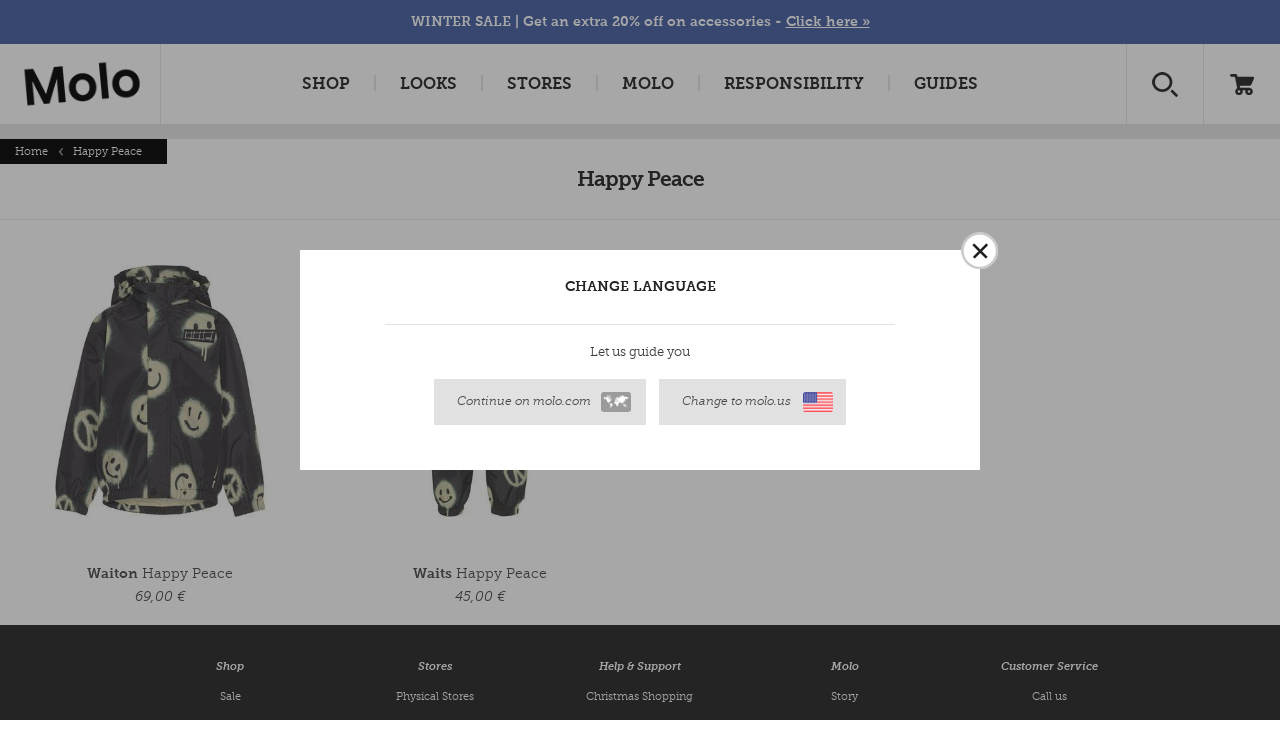

--- FILE ---
content_type: application/javascript
request_url: https://www.molo.com/dist/js/views/searchresults/index.js?molover=032024
body_size: 675
content:
define("views/searchresults/index",[],function(){"use strict";window.assets=window.assets||{},require(["classes/productcollection"],function(collection){window.assets.collection=collection,window.assets.collection.initiate(function(){}),require(["classes/product","postal"],function(Product,postal){var i,products=document.querySelectorAll("#items .item");for(i=0;i<products.length;++i){new Product({element:products[i]}).initiate()}})}),require(["classes/recommendation","postal"],function(Recommendation,postal){var i,recommendations=document.querySelectorAll(".recommendations"),recommendationsObjects=[];for(i=0;i<recommendations.length;++i)recommendationsObjects.push(new Recommendation({element:recommendations[i],type:recommendations[i].getAttribute("data-recommendation-type")}).initiate());var isRecommendationsReady=function(){for(i=0;i<recommendations.length;++i)if(!recommendationsObjects[i].ready)return!1;return clearInterval(waitForAllRecommendations),!0},waitForAllRecommendations=setInterval(function(){isRecommendationsReady()&&postal.channel("nosto").publish({topic:"recommendation.all",data:function(){postal.channel("recommendation").publish({topic:"render"})}})},200)}),require(["classes/lazyload"],function(LazyLoad){(new LazyLoad).initiate()})});
//# sourceMappingURL=index.js.map